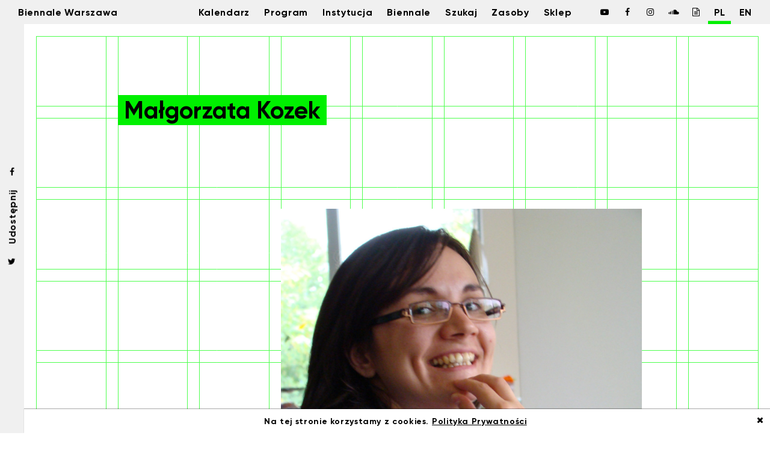

--- FILE ---
content_type: text/html; charset=UTF-8
request_url: https://biennalewarszawa.pl/ludzie/kozek-malgorzata/
body_size: 4936
content:
<!DOCTYPE html>
<html class=" no-mobile" lang="pl">
<!-- http://szota.biz/ -->
<head>
<meta http-equiv="Content-Type" content="text/html; charset=UTF-8">
<meta name="deklaracja-dostępności" content="http://biennalewarszawa.pl/deklaracja-dostepnosci/">
<title>
Kozek, Małgorzata &mdash;   Biennale Warszawa</title>
<meta name="viewport" content="width=device-width,initial-scale=1,user-scalable=yes"> 
<link rel="alternate" type="application/rss+xml" title="RSS" href="https://biennalewarszawa.pl/feed/"> 
<meta name="facebook-domain-verification" content="astxzyx795z3wpfy6gve1259slyjf5" />
	
			<meta property="og:image" content="https://biennalewarszawa.pl/wp-content/uploads/2019/04/malgorzata-kozek.jpg">	
		<meta property="og:image:width" content="2448">
		<meta property="og:image:height" content="3264">
		<meta name="twitter:image" content="https://biennalewarszawa.pl/wp-content/uploads/2019/04/malgorzata-kozek.jpg">
		 		
	<meta property="og:title" content="Kozek, Małgorzata   ">	
		<meta name="description" content="Z&nbsp;wykształcenia anglistka. Pracuje w&nbsp;dużej międzynarodowej korporacji, a&nbsp;w&nbsp;wolnych chwilach pisze opowiadania,...">
	<meta property="og:description" content="Z&nbsp;wykształcenia anglistka. Pracuje w&nbsp;dużej międzynarodowej korporacji, a&nbsp;w&nbsp;wolnych chwilach pisze opowiadania,...">
<meta property="og:type" content="website">
	
<script>
	window.wp_is_mobile=false;
	window.language='pl';
</script>
<meta name='robots' content='noindex, nofollow' />
<link rel='stylesheet' id='theme-main-css'  href='https://biennalewarszawa.pl/wp-content/uploads/wp-less/biennalewarszawa/style-adbac0f516.css' type='text/css' media='all' />
<link rel='stylesheet' id='wp-block-library-css'  href='https://biennalewarszawa.pl/wp-includes/css/dist/block-library/style.min.css?ver=5.7.14' type='text/css' media='all' />
<link rel='stylesheet' id='blueimp-gallery-css'  href='https://biennalewarszawa.pl/wp-content/plugins/blueimp-lightbox-msz/css/blueimp-gallery.css?ver=1.0.0' type='text/css' media='all' />
<link rel='stylesheet' id='newsletter-css'  href='https://biennalewarszawa.pl/wp-content/plugins/newsletter/style.css?ver=7.1.4' type='text/css' media='all' />
<script type='text/javascript' src='https://biennalewarszawa.pl/wp-includes/js/jquery/jquery.min.js?ver=3.5.1' id='jquery-core-js'></script>
<script type='text/javascript' src='https://biennalewarszawa.pl/wp-includes/js/jquery/jquery-migrate.min.js?ver=3.3.2' id='jquery-migrate-js'></script>
<script type='text/javascript' src='https://biennalewarszawa.pl/wp-content/themes/biennalewarszawa/lib/site.js?ver=210507-141943' id='custom_js-js'></script>
<link rel="canonical" href="https://biennalewarszawa.pl/ludzie/kozek-malgorzata/" />
<link rel="alternate" hreflang="x-default" href="https://biennalewarszawa.pl/ludzie/kozek-malgorzata/"/>
<link rel="alternate" hreflang="pl-pl" href="https://biennalewarszawa.pl/ludzie/kozek-malgorzata/"/>
<link rel="alternate" hreflang="en-us" href="https://biennalewarszawa.pl/en/ludzie/kozek-malgorzata/"/>
<link rel="icon" type="image/png" href="https://biennalewarszawa.pl/wp-content/themes/biennalewarszawa/img/fav.png">
<link href="https://biennalewarszawa.pl/wp-content/themes/biennalewarszawa/fonts/fonts.css" rel="stylesheet">
<link href="https://biennalewarszawa.pl/wp-content/themes/biennalewarszawa/fonts/fa/css/font-awesome.min.css" rel="stylesheet">
<link href="https://biennalewarszawa.pl/wp-content/themes/biennalewarszawa/lib/slick/slick.css" rel="stylesheet">
<link href="https://biennalewarszawa.pl/wp-content/themes/biennalewarszawa/lib/slick/slick-theme.css" rel="stylesheet">
<link rel="stylesheet" href="https://biennalewarszawa.pl/wp-content/themes/biennalewarszawa/lib/leaflet/leaflet.css">
<!-- Global site tag (gtag.js) - Google Analytics -->
<script async src="https://www.googletagmanager.com/gtag/js?id=UA-109965347-1"></script>
<script>
  window.dataLayer = window.dataLayer || [];
  function gtag(){dataLayer.push(arguments);}
  gtag('js', new Date());

  gtag('config', 'UA-109965347-1');
</script>
<!-- Facebook Pixel Code -->
<script>
!function(f,b,e,v,n,t,s)
{if(f.fbq)return;n=f.fbq=function(){n.callMethod?
n.callMethod.apply(n,arguments):n.queue.push(arguments)};
if(!f._fbq)f._fbq=n;n.push=n;n.loaded=!0;n.version='2.0';
n.queue=[];t=b.createElement(e);t.async=!0;
t.src=v;s=b.getElementsByTagName(e)[0];
s.parentNode.insertBefore(t,s)}(window,document,'script',
'https://connect.facebook.net/en_US/fbevents.js');
 fbq('init', '2039473399667054'); 
fbq('track', 'PageView');
</script>
<noscript>
 <img height="1" width="1" 
src="https://www.facebook.com/tr?id=2039473399667054&ev=PageView
&noscript=1"/>
</noscript>
<!-- End Facebook Pixel Code -->
<script async defer src="https://scripts.withcabin.com/hello.js"></script>
</head>
<body class="ludzie-template-default single single-ludzie postid-5033 language-pl">
<nav class="block-topbar">
	<div class="colset">
		<div class="col l">
			<div>
				<ul>
					<li><a href="https://biennalewarszawa.pl/">Biennale Warszawa</a></li>
				</ul>
			</div>
		</div>
		<div class="col m mobile-hide">
			
			<div class="menu-topmenu-container"><ul id="menu-topmenu" class="menu"><li id="menu-item-683" class="menu-item menu-item-type-post_type menu-item-object-page menu-item-has-children menu-item-683"><a href="https://biennalewarszawa.pl/kalendarz/">Kalendarz</a>
<ul class="sub-menu">
	<li id="menu-item-689" class="menu-item menu-item-type-post_type menu-item-object-page menu-item-689"><a href="https://biennalewarszawa.pl/kalendarz/">Aktualny kalendarz</a></li>
	<li id="menu-item-684" class="menu-item menu-item-type-post_type menu-item-object-page menu-item-684"><a href="https://biennalewarszawa.pl/kalendarz/archiwum-wydarzen/">Minione wydarzenia</a></li>
</ul>
</li>
<li id="menu-item-1506" class="menu-item menu-item-type-post_type menu-item-object-page menu-item-1506"><a href="https://biennalewarszawa.pl/program/">Program</a></li>
<li id="menu-item-685" class="menu-item menu-item-type-post_type menu-item-object-page menu-item-has-children menu-item-685"><a href="https://biennalewarszawa.pl/instytucja/">Instytucja</a>
<ul class="sub-menu">
	<li id="menu-item-1897" class="menu-item menu-item-type-post_type menu-item-object-page menu-item-1897"><a href="https://biennalewarszawa.pl/instytucja/o-instytucji/">O&nbsp;instytucji</a></li>
	<li id="menu-item-687" class="menu-item menu-item-type-post_type menu-item-object-page menu-item-687"><a href="https://biennalewarszawa.pl/instytucja/zespol/">Zespół</a></li>
	<li id="menu-item-12376" class="menu-item menu-item-type-post_type menu-item-object-page menu-item-12376"><a href="https://biennalewarszawa.pl/instytucja/rada-programowa/">Rada Artystyczno-Programowa</a></li>
	<li id="menu-item-1894" class="menu-item menu-item-type-post_type menu-item-object-page menu-item-1894"><a href="https://biennalewarszawa.pl/instytucja/pressroom/">Pressroom</a></li>
	<li id="menu-item-1972" class="menu-item menu-item-type-post_type menu-item-object-page menu-item-1972"><a href="https://biennalewarszawa.pl/instytucja/kontakt/">Kontakt</a></li>
</ul>
</li>
<li id="menu-item-1900" class="menu-item menu-item-type-post_type menu-item-object-page menu-item-1900"><a href="https://biennalewarszawa.pl/biennale/biennale2022/">Biennale</a></li>
<li id="menu-item-1426" class="menu-item menu-item-type-post_type menu-item-object-page menu-item-1426"><a href="https://biennalewarszawa.pl/search/">Szukaj</a></li>
<li id="menu-item-3331" class="menu-item menu-item-type-post_type_archive menu-item-object-zasoby menu-item-3331"><a href="https://biennalewarszawa.pl/zasoby/">Zasoby</a></li>
<li id="menu-item-8040" class="menu-item menu-item-type-custom menu-item-object-custom menu-item-8040"><a href="http://sklep.biennalewarszawa.pl">Sklep</a></li>
</ul></div>
		</div>
		<div class="col r mobile-hide">
			<div class="icons il">
				<ul>
				<li><a aria-label="Biennale Warszawa / Facebook" target="_blank" href="https://www.youtube.com/channel/UCi-6EQE5mxbQbdIpxZ4vhww"><i class="fa fa-fw fa-youtube-play"></i></a></li>
				<li><a aria-label="Biennale Warszawa / Facebook" target="_blank" href="https://www.facebook.com/biennalewarszawa"><i class="fa fa-fw fa-facebook"></i></a></li>
				<li><a aria-label="Biennale Warszawa / Instagram" target="_blank" href="https://www.instagram.com/biennalewarszawa/"><i class="fa fa-fw fa-instagram"></i></a></li>
				<li><a aria-label="Biennale Warszawa / Soundcloud" target="_blank" href="https://soundcloud.com/biennalewarszawa"><i class="fa fa-fw fa-soundcloud"></i></a></li>
				<li><a aria-label="Biennale Warszawa / Issuu" target="_blank" href="https://issuu.com/biennalewarszawa"><i class="fa fa-fw fa-file-text-o"></i></a></li>
				<!-- <li><a title="Biennale Warszawa / Twitter" target="_blank" href="https://twitter.com/warsawbiennale"><i class="fa fa-fw fa-twitter"></i></a></li> -->
				</ul>
			</div>

			<ul class="wpm-language-switcher wpm-switcher-list">
			<li class="wpm-item-language-pl active">
							<span data-lang="pl">
																<span>PL</span>
											</span>
					</li>
			<li class="wpm-item-language-en">
							<a href="https://biennalewarszawa.pl/en/ludzie/kozek-malgorzata/" data-lang="en">
																<span>EN</span>
											</a>
					</li>
	</ul>
		</div>
		<div class="col r-mobile desktop-hide">
			<div>
				<ul>
					<li>
						<a class="js-menubutton when-closed"> <i class="fa fa-fw fa-bars"></i> </a>
						<a class="js-menubutton when-open"> <i class="fa fa-fw fa-close"></i> </a>
					</li>
				</ul>
			</div>
			
		</div>
	</div>
</nav>
<nav class="block-topmenu_mobile">
	<div class="in">
		<div class="inin">
		<div class="menu-topmenu-container"><ul id="menu-topmenu-1" class="menu"><li class="menu-item menu-item-type-post_type menu-item-object-page menu-item-has-children menu-item-683"><a href="https://biennalewarszawa.pl/kalendarz/">Kalendarz</a>
<ul class="sub-menu">
	<li class="menu-item menu-item-type-post_type menu-item-object-page menu-item-689"><a href="https://biennalewarszawa.pl/kalendarz/">Aktualny kalendarz</a></li>
	<li class="menu-item menu-item-type-post_type menu-item-object-page menu-item-684"><a href="https://biennalewarszawa.pl/kalendarz/archiwum-wydarzen/">Minione wydarzenia</a></li>
</ul>
</li>
<li class="menu-item menu-item-type-post_type menu-item-object-page menu-item-1506"><a href="https://biennalewarszawa.pl/program/">Program</a></li>
<li class="menu-item menu-item-type-post_type menu-item-object-page menu-item-has-children menu-item-685"><a href="https://biennalewarszawa.pl/instytucja/">Instytucja</a>
<ul class="sub-menu">
	<li class="menu-item menu-item-type-post_type menu-item-object-page menu-item-1897"><a href="https://biennalewarszawa.pl/instytucja/o-instytucji/">O&nbsp;instytucji</a></li>
	<li class="menu-item menu-item-type-post_type menu-item-object-page menu-item-687"><a href="https://biennalewarszawa.pl/instytucja/zespol/">Zespół</a></li>
	<li class="menu-item menu-item-type-post_type menu-item-object-page menu-item-12376"><a href="https://biennalewarszawa.pl/instytucja/rada-programowa/">Rada Artystyczno-Programowa</a></li>
	<li class="menu-item menu-item-type-post_type menu-item-object-page menu-item-1894"><a href="https://biennalewarszawa.pl/instytucja/pressroom/">Pressroom</a></li>
	<li class="menu-item menu-item-type-post_type menu-item-object-page menu-item-1972"><a href="https://biennalewarszawa.pl/instytucja/kontakt/">Kontakt</a></li>
</ul>
</li>
<li class="menu-item menu-item-type-post_type menu-item-object-page menu-item-1900"><a href="https://biennalewarszawa.pl/biennale/biennale2022/">Biennale</a></li>
<li class="menu-item menu-item-type-post_type menu-item-object-page menu-item-1426"><a href="https://biennalewarszawa.pl/search/">Szukaj</a></li>
<li class="menu-item menu-item-type-post_type_archive menu-item-object-zasoby menu-item-3331"><a href="https://biennalewarszawa.pl/zasoby/">Zasoby</a></li>
<li class="menu-item menu-item-type-custom menu-item-object-custom menu-item-8040"><a href="http://sklep.biennalewarszawa.pl">Sklep</a></li>
</ul></div>		</div>
		<div class="sidenav">
			<ul class="wpm-language-switcher wpm-switcher-list">
			<li class="wpm-item-language-pl active">
							<span data-lang="pl">
																<span>PL</span>
											</span>
					</li>
			<li class="wpm-item-language-en">
							<a href="https://biennalewarszawa.pl/en/ludzie/kozek-malgorzata/" data-lang="en">
																<span>EN</span>
											</a>
					</li>
	</ul>

			<div class="icons il">
				<ul>
				<li><a aria-label="Biennale Warszawa / Facebook" target="_blank" href="https://www.youtube.com/channel/UCi-6EQE5mxbQbdIpxZ4vhww"><i class="fa fa-fw fa-youtube-play"></i></a></li>

				<li><a aria-label="Biennale Warszawa / Facebook" target="_blank" href="https://www.facebook.com/biennalewarszawa"><i class="fa fa-fw fa-facebook"></i></a></li>
				<li><a aria-label="Biennale Warszawa / Instagram" target="_blank" href="https://www.instagram.com/biennalewarszawa/"><i class="fa fa-fw fa-instagram"></i></a></li>
				<li><a aria-label="Biennale Warszawa / Soundcloud" target="_blank" href="https://soundcloud.com/biennalewarszawa"><i class="fa fa-fw fa-soundcloud"></i></a></li>
				<li><a aria-label="Biennale Warszawa / Issuu" target="_blank" href="https://issuu.com/biennalewarszawa"><i class="fa fa-fw fa-file-text-o"></i></a></li>
				<!-- <li><a title="Biennale Warszawa / Twitter" target="_blank" href="https://twitter.com/warsawbiennale"><i class="fa fa-fw fa-twitter"></i></a></li> -->
				</ul>
			</div>

		</div>
	</div>
	
</nav>

<div class="mainwrap">
	<main>
<section class="block-related_parent">
	</section>
	

<article class="block-post block-post_news">
	<header class="block-postheader block-postheader_news wrap-7">
				<div class="block-postmeta">
			
								
					</div>
		<h1 class="title"><span>Małgorzata Kozek</span></h1>
			
		
		 

						
	</header>


	<main class="wrap-7">
		<div class="fg">

			<div class="sidebar-left contentwrap-nomarg">
				
				
			</div>

			<div class="stdtxt stdtxt-toright tab tab-0" id="tab-0">
								

				
					
									<div class="wrap-block-slider">
			<section class="wrap-singlepix post_type-ludzie ">
						<img alt="" src="https://biennalewarszawa.pl/wp-content/uploads/2019/04/malgorzata-kozek-1400x1867.jpg">
					</section>
	</div>
				 
				
				<p>Z&nbsp;wykształcenia anglistka. Pracuje w&nbsp;dużej międzynarodowej korporacji, a&nbsp;w&nbsp;wolnych chwilach pisze opowiadania, maluje, rysuje komiksy, projektuje okładki (m.in.&nbsp;do pierwszego polskiego przekładu poezji Cristiny Peri Rossi). Poza tym gra na&nbsp;gitarze i&nbsp;uczy się gry na&nbsp;rav drummie. Lubi spacery i&nbsp;hiszpańską kuchnię. Kocha Podkarpacie. Od&nbsp;2014 roku członkini chóru Polin.</p>
			</div>
			
			<div class="wrap-mobile_sidebar">
				
			</div> 

			
			
			
		</div>
	</main>


	<div class="wrap-block_related"><div class="wrap-7">
		

	<section class="block-related_postlist contentblock margb1">
		<h2 class="block-sectiontitle"><span>Zobacz też</span></h2>
		
		<div class="grid">
							<div class="col">
					
<div class="block-postlink block-postlink_post">
		<a class="in" href="https://biennalewarszawa.pl/chor-polin/">

		<div class="pix">
			<div class="pixin js-lazy" data-src="https://biennalewarszawa.pl/wp-content/uploads/2019/04/biennale-bannery-kwiecien13-440x230.jpg">
				
			</div>
						<div class="data"><span>24.04.2019</span></div>

						<div class="pixborder"></div>
		</div>

		<div class="txt">
						<h2 class="title"><span>Przejmując scenę: Polifoniczny manifest dla przyszłości<br>Zorka Wollny i&nbsp;Chór Polin</span></h2>

							<div class="lead">
					Projekt zakłada stworzenie eksperymentalnego, wielogłosowego manifestu dla przyszłości przygotowanego przez kolektywny Chór POLIN –...				</div>
			
		</div>

	</a>
</div> 				</div>
					</div>
	</section>
	</div></div>

</article>
<div class="block-sharer">


	<a title="Udostępnij na Twitterze" class="buttonwrap" href="http://twitter.com/intent/tweet?url=https%3A%2F%2Fbiennalewarszawa.pl%2Fludzie%2Fkozek-malgorzata%2F&amp;text=Ma%C5%82gorzata+Kozek" target="_blank" onclick="javascript:window.open(this.href,
	'', 'menubar=no,toolbar=no,resizable=yes,scrollbars=yes,height=436,width=626');return false;">
		<i class="fa fa-fw fa-twitter"></i>
	</a>

	<a title="Udostępnij na Facebooku" class="textwrap" href="https://www.facebook.com/sharer/sharer.php?u=https%3A%2F%2Fbiennalewarszawa.pl%2Fludzie%2Fkozek-malgorzata%2F" target="_blank" onclick="javascript:window.open(this.href,
	'', 'menubar=no,toolbar=no,resizable=yes,scrollbars=yes,height=436,width=626');return false;">
		Udostępnij	</a>

	<a title="Udostępnij na Facebooku" class="buttonwrap" href="https://www.facebook.com/sharer/sharer.php?u=https%3A%2F%2Fbiennalewarszawa.pl%2Fludzie%2Fkozek-malgorzata%2F" target="_blank" onclick="javascript:window.open(this.href,
	'', 'menubar=no,toolbar=no,resizable=yes,scrollbars=yes,height=436,width=626');return false;">
		<i class="fa fa-fw fa-facebook"></i>
	</a>

</div>


<script>
$(function() {
	$('.slick').slick({
	  dots: false,
	  arrows: true,
	  infinite: true,
	  autoplay: false,
	  speed: 300,
	  useCSS: true,
	  useTransform: true,
	   centerMode: false,
	  variableWidth: false,
	  nextArrow: '<button class="msz_slick-next" title="Następny obraz / Next image"><i class="fa fa-fw fa-long-arrow-right"></i></button>',
	  prevArrow: '<button class="msz_slick-prev" title="Poprzedni obraz / Previous image"><i class="fa fa-fw fa-long-arrow-left"></i></button>'
	}).addClass('open'); 
}); 
</script>

</main>
<footer>
	<div class="xwrap-7">
		<div class="footerin">
			<div class="col">
				<a target="_blank" class="item waw" href="http://um.warszawa.pl"><img alt="Logo: Instytucja Kultury m.st. Warszawy" class="size-m" src="https://biennalewarszawa.pl/wp-content/uploads/2018/11/inst-kult-002-scaled-e1621946206353.jpg"></a>
			</div>

			<div class="col">
				<a class="item txt" href="/newsletter/">Newsletter</a>
				<a class="item txt" href="/polityka-prywatnosci/">Polityka Prywatności</a>
				<a class="item txt" href="/deklaracja-dostepnosci/">Deklaracja Dostępności</a>

				<a target="_blank" class="item bip txt" href="https://biennalewarszawa.bip.um.warszawa.pl">Biuletyn Informacji Publicznej</a>
				<a target="_blank" class="item bip mobile-hide" href="https://biennalewarszawa.bip.um.warszawa.pl"><img alt="Logo: Biuletyn Informacji Publicznej (BIP)" class="size-s" src="https://biennalewarszawa.pl/wp-content/uploads/2018/11/bip.png"></a>
			</div>

		</div>
	</div>
</footer>
</div><!-- /#mainwrap -->


<div class="block-overgrid" aria-hidden="true">
	<canvas id="overgrid"></canvas>
</div>

	<aside class="block-cookies" role="complementary" aria-label="Cookies Info">
		<div class="in">
			<a title="Zamknij informację o cookies" class="closeb"><i class="fa fa-close"></i></a>
			Na tej stronie korzystamy z cookies. <a class="item txt" href="/polityka-prywatnosci/">Polityka Prywatności</a>
		</div>
	</aside>

	<script>
		$('.block-cookies').click(function(e) {
			if (!$(e.target).hasClass('item')) {
				$('.block-cookies').remove(); 
				Cookies.set('cookiesok',true,{expires: 365}); 
			}
		});
	</script>

<div id="blueimp-gallery" class="blueimp-gallery">
    <div class="slides"></div>
    <h3 class="title"></h3>
    <a class="prev">‹</a>
    <a class="next">›</a>
    <a class="close">×</a>
    <a class="play-pause"></a>
    <ol class="indicator"></ol>
</div>
<div id="blueimp-gallery-fullscreen" class="blueimp-gallery" data-full-screen="true">
    <div class="slides"></div>
    <h3 class="title"></h3>
    <a class="prev">‹</a>
    <a class="next">›</a>
    <a class="close">×</a>
    <a class="play-pause"></a>
    <ol class="indicator"></ol>
</div>
<script type='text/javascript' src='https://biennalewarszawa.pl/wp-content/plugins/blueimp-lightbox-msz/js/blueimp-gallery.js?ver=1.0.0' id='blueimp-gallery-js'></script>
<script type='text/javascript' id='wpm-switcher-block-script-js-extra'>
/* <![CDATA[ */
var wpm_localize_data = {"wpm_block_switch_nonce":"9cc579510c","ajax_url":"https:\/\/biennalewarszawa.pl\/wp-admin\/admin-ajax.php","current_url":"https:\/\/biennalewarszawa.pl\/ludzie\/kozek-malgorzata\/"};
/* ]]> */
</script>
<script type='text/javascript' src='https://biennalewarszawa.pl/wp-content/plugins/wp-multilang/assets/blocks/language-switcher/js/switcher-block.min.js?ver=2.4.22' id='wpm-switcher-block-script-js'></script>
<script type='text/javascript' src='https://biennalewarszawa.pl/wp-includes/js/wp-embed.min.js?ver=5.7.14' id='wp-embed-js'></script>
</body>
</html>

--- FILE ---
content_type: text/css
request_url: https://biennalewarszawa.pl/wp-content/themes/biennalewarszawa/fonts/fonts.css
body_size: 1275
content:
/**
 * @license
 * MyFonts Webfont Build ID 3654265, 2018-10-11T10:45:16-0400
 * 
 * The fonts listed in this notice are subject to the End User License
 * Agreement(s) entered into by the website owner. All other parties are 
 * explicitly restricted from using the Licensed Webfonts(s).
 * 
 * You may obtain a valid license at the URLs below.
 * 
 * Webfont: Gilroy-Thin by Radomir Tinkov
 * URL: https://www.myfonts.com/fonts/radomir-tinkov/gilroy/thin/
 * Copyright: Copyright &#x00A9; 2016 by Radomir Tinkov. All rights reserved.
 * 
 * Webfont: Gilroy-UltraLightItalic by Radomir Tinkov
 * URL: https://www.myfonts.com/fonts/radomir-tinkov/gilroy/ultra-light-italic/
 * Copyright: Copyright &#x00A9; 2015 by Radomir Tinkov. All rights reserved.
 * 
 * Webfont: Gilroy-ThinItalic by Radomir Tinkov
 * URL: https://www.myfonts.com/fonts/radomir-tinkov/gilroy/thin-italic/
 * Copyright: Copyright &#x00A9; 2015 by Radomir Tinkov. All rights reserved.
 * 
 * Webfont: Gilroy-SemiBoldItalic by Radomir Tinkov
 * URL: https://www.myfonts.com/fonts/radomir-tinkov/gilroy/semi-bold-italic/
 * Copyright: Copyright &#x00A9; 2015 by Radomir Tinkov. All rights reserved.
 * 
 * Webfont: Gilroy-SemiBold by Radomir Tinkov
 * URL: https://www.myfonts.com/fonts/radomir-tinkov/gilroy/semi-bold/
 * Copyright: Copyright &#x00A9; 2016 by Radomir Tinkov. All rights reserved.
 * 
 * Webfont: Gilroy-UltraLight by Radomir Tinkov
 * URL: https://www.myfonts.com/fonts/radomir-tinkov/gilroy/ultra-light/
 * Copyright: Copyright &#x00A9; 2016 by Radomir Tinkov. All rights reserved.
 * 
 * Webfont: Gilroy-Regular by Radomir Tinkov
 * URL: https://www.myfonts.com/fonts/radomir-tinkov/gilroy/regular/
 * Copyright: Copyright &#x00A9; 2016 by Radomir Tinkov. All rights reserved.
 * 
 * Webfont: Gilroy-RegularItalic by Radomir Tinkov
 * URL: https://www.myfonts.com/fonts/radomir-tinkov/gilroy/regular-italic/
 * Copyright: Copyright &#x00A9; 2015 by Radomir Tinkov. All rights reserved.
 * 
 * Webfont: Gilroy-MediumItalic by Radomir Tinkov
 * URL: https://www.myfonts.com/fonts/radomir-tinkov/gilroy/medium-italic/
 * Copyright: Copyright &#x00A9; 2015 by Radomir Tinkov. All rights reserved.
 * 
 * Webfont: Gilroy-Medium by Radomir Tinkov
 * URL: https://www.myfonts.com/fonts/radomir-tinkov/gilroy/medium/
 * Copyright: Copyright &#x00A9; 2016 by Radomir Tinkov. All rights reserved.
 * 
 * Webfont: Gilroy-LightItalic by Radomir Tinkov
 * URL: https://www.myfonts.com/fonts/radomir-tinkov/gilroy/light-italic/
 * Copyright: Copyright &#x00A9; 2015 by Radomir Tinkov. All rights reserved.
 * 
 * Webfont: Gilroy-Light by Radomir Tinkov
 * URL: https://www.myfonts.com/fonts/radomir-tinkov/gilroy/light/
 * Copyright: Copyright &#x00A9; 2016 by Radomir Tinkov. All rights reserved.
 * 
 * Webfont: Gilroy-HeavyItalic by Radomir Tinkov
 * URL: https://www.myfonts.com/fonts/radomir-tinkov/gilroy/heavy-italic/
 * Copyright: Copyright &#x00A9; 2015 by Radomir Tinkov. All rights reserved.
 * 
 * Webfont: Gilroy-Heavy by Radomir Tinkov
 * URL: https://www.myfonts.com/fonts/radomir-tinkov/gilroy/heavy/
 * Copyright: Copyright &#x00A9; 2016 by Radomir Tinkov. All rights reserved.
 * 
 * Webfont: Gilroy-ExtraBoldItalic by Radomir Tinkov
 * URL: https://www.myfonts.com/fonts/radomir-tinkov/gilroy/extra-bold-italic/
 * Copyright: Copyright &#x00A9; 2015 by Radomir Tinkov. All rights reserved.
 * 
 * Webfont: Gilroy-ExtraBold by Radomir Tinkov
 * URL: https://www.myfonts.com/fonts/radomir-tinkov/gilroy/extra-bold/
 * Copyright: Copyright &#x00A9; 2016 by Radomir Tinkov. All rights reserved.
 * 
 * Webfont: Gilroy-BoldItalic by Radomir Tinkov
 * URL: https://www.myfonts.com/fonts/radomir-tinkov/gilroy/bold-italic/
 * Copyright: Copyright &#x00A9; 2015 by Radomir Tinkov. All rights reserved.
 * 
 * Webfont: Gilroy-Bold by Radomir Tinkov
 * URL: https://www.myfonts.com/fonts/radomir-tinkov/gilroy/bold/
 * Copyright: Copyright &#x00A9; 2016 by Radomir Tinkov. All rights reserved.
 * 
 * Webfont: Gilroy-BlackItalic by Radomir Tinkov
 * URL: https://www.myfonts.com/fonts/radomir-tinkov/gilroy/black-italic/
 * Copyright: Copyright &#x00A9; 2015 by Radomir Tinkov. All rights reserved.
 * 
 * Webfont: Gilroy-Black by Radomir Tinkov
 * URL: https://www.myfonts.com/fonts/radomir-tinkov/gilroy/black/
 * Copyright: Copyright &#x00A9; 2016 by Radomir Tinkov. All rights reserved.
 * 
 * 
 * License: https://www.myfonts.com/viewlicense?type=web&buildid=3654265
 * Licensed pageviews: 10,000
 * 
 * © 2018 MyFonts Inc
*/


/* @import must be at top of file, otherwise CSS will not work */
/* @import url("//hello.myfonts.net/count/37c279"); */

  
/*@font-face {font-family: 'Gilroy-Thin';src: url('webfonts/37C279_0_0.eot');src: url('webfonts/37C279_0_0.eot?#iefix') format('embedded-opentype'),url('webfonts/37C279_0_0.woff2') format('woff2'),url('webfonts/37C279_0_0.woff') format('woff'),url('webfonts/37C279_0_0.ttf') format('truetype');}*/
 
  
/*@font-face {font-family: 'Gilroy-UltraLightItalic';src: url('webfonts/37C279_1_0.eot');src: url('webfonts/37C279_1_0.eot?#iefix') format('embedded-opentype'),url('webfonts/37C279_1_0.woff2') format('woff2'),url('webfonts/37C279_1_0.woff') format('woff'),url('webfonts/37C279_1_0.ttf') format('truetype');}*/
 
  
/*@font-face {font-family: 'Gilroy-ThinItalic';src: url('webfonts/37C279_2_0.eot');src: url('webfonts/37C279_2_0.eot?#iefix') format('embedded-opentype'),url('webfonts/37C279_2_0.woff2') format('woff2'),url('webfonts/37C279_2_0.woff') format('woff'),url('webfonts/37C279_2_0.ttf') format('truetype');}*/
 
  
/*@font-face {font-family: 'Gilroy-SemiBoldItalic';src: url('webfonts/37C279_3_0.eot');src: url('webfonts/37C279_3_0.eot?#iefix') format('embedded-opentype'),url('webfonts/37C279_3_0.woff2') format('woff2'),url('webfonts/37C279_3_0.woff') format('woff'),url('webfonts/37C279_3_0.ttf') format('truetype');}*/
 
  
/*@font-face {font-family: 'Gilroy-SemiBold';src: url('webfonts/37C279_4_0.eot');src: url('webfonts/37C279_4_0.eot?#iefix') format('embedded-opentype'),url('webfonts/37C279_4_0.woff2') format('woff2'),url('webfonts/37C279_4_0.woff') format('woff'),url('webfonts/37C279_4_0.ttf') format('truetype');}*/
 
  
/*@font-face {font-family: 'Gilroy-UltraLight';src: url('webfonts/37C279_5_0.eot');src: url('webfonts/37C279_5_0.eot?#iefix') format('embedded-opentype'),url('webfonts/37C279_5_0.woff2') format('woff2'),url('webfonts/37C279_5_0.woff') format('woff'),url('webfonts/37C279_5_0.ttf') format('truetype');}*/
 
  
/*@font-face {font-family: 'Gilroy'; font-weight: normal; src: url('webfonts/37C279_6_0.eot');src: url('webfonts/37C279_6_0.eot?#iefix') format('embedded-opentype'),url('webfonts/37C279_6_0.woff2') format('woff2'),url('webfonts/37C279_6_0.woff') format('woff'),url('webfonts/37C279_6_0.ttf') format('truetype');}*/
 
  
/*@font-face {font-family: 'Gilroy'; font-weight: normal; font-style: italic; src: url('webfonts/37C279_7_0.eot');src: url('webfonts/37C279_7_0.eot?#iefix') format('embedded-opentype'),url('webfonts/37C279_7_0.woff2') format('woff2'),url('webfonts/37C279_7_0.woff') format('woff'),url('webfonts/37C279_7_0.ttf') format('truetype');}*/
 
  
/*Gilroy-MediumItalic*/
/*@font-face {font-family: 'Gilroy'; font-weight: normal; font-style: italic; src: url('webfonts/37C279_8_0.eot');src: url('webfonts/37C279_8_0.eot?#iefix') format('embedded-opentype'),url('webfonts/37C279_8_0.woff2') format('woff2'),url('webfonts/37C279_8_0.woff') format('woff'),url('webfonts/37C279_8_0.ttf') format('truetype');}*/
@font-face {font-family: 'Gilroy'; font-weight: normal; font-style: italic; src: url('webfonts/Gilroy-MediumItalic.eot');src: url('webfonts/Gilroy-MediumItalic.eot?#iefix') format('embedded-opentype'),url('webfonts/Gilroy-MediumItalic.woff2') format('woff2'),url('webfonts/Gilroy-MediumItalic.woff') format('woff'),url('webfonts/Gilroy-MediumItalic.ttf') format('truetype');}
 
/*Gilroy-Medium*/
/*@font-face {font-family: 'Gilroy'; font-weight: normal; src: url('webfonts/37C279_9_0.eot');src: url('webfonts/37C279_9_0.eot?#iefix') format('embedded-opentype'),url('webfonts/37C279_9_0.woff2') format('woff2'),url('webfonts/37C279_9_0.woff') format('woff'),url('webfonts/37C279_9_0.ttf') format('truetype');}*/
@font-face {font-family: 'Gilroy'; font-weight: normal; src: url('webfonts/Gilroy-Medium.eot');src: url('webfonts/Gilroy-Medium.eot?#iefix') format('embedded-opentype'),url('webfonts/Gilroy-Medium.woff2') format('woff2'),url('webfonts/Gilroy-Medium.woff') format('woff'),url('webfonts/Gilroy-Medium.ttf') format('truetype');}
 
  
/*@font-face {font-family: 'Gilroy-LightItalic';src: url('webfonts/37C279_A_0.eot');src: url('webfonts/37C279_A_0.eot?#iefix') format('embedded-opentype'),url('webfonts/37C279_A_0.woff2') format('woff2'),url('webfonts/37C279_A_0.woff') format('woff'),url('webfonts/37C279_A_0.ttf') format('truetype');}*/
 
  
/* Gilroy-Light */
@font-face {font-family: 'Gilroy'; font-weight: 300; src: url('webfonts/37C279_B_0.eot');src: url('webfonts/37C279_B_0.eot?#iefix') format('embedded-opentype'),url('webfonts/37C279_B_0.woff2') format('woff2'),url('webfonts/37C279_B_0.woff') format('woff'),url('webfonts/37C279_B_0.ttf') format('truetype');}
 
  
/*@font-face {font-family: 'Gilroy-HeavyItalic';src: url('webfonts/37C279_C_0.eot');src: url('webfonts/37C279_C_0.eot?#iefix') format('embedded-opentype'),url('webfonts/37C279_C_0.woff2') format('woff2'),url('webfonts/37C279_C_0.woff') format('woff'),url('webfonts/37C279_C_0.ttf') format('truetype');}*/
 
  
/*@font-face {font-family: 'Gilroy-Heavy';src: url('webfonts/37C279_D_0.eot');src: url('webfonts/37C279_D_0.eot?#iefix') format('embedded-opentype'),url('webfonts/37C279_D_0.woff2') format('woff2'),url('webfonts/37C279_D_0.woff') format('woff'),url('webfonts/37C279_D_0.ttf') format('truetype');}*/
 
  
/*@font-face {font-family: 'Gilroy-ExtraBoldItalic';src: url('webfonts/37C279_E_0.eot');src: url('webfonts/37C279_E_0.eot?#iefix') format('embedded-opentype'),url('webfonts/37C279_E_0.woff2') format('woff2'),url('webfonts/37C279_E_0.woff') format('woff'),url('webfonts/37C279_E_0.ttf') format('truetype');}*/
 
  
/*@font-face {font-family: 'Gilroy-ExtraBold';src: url('webfonts/37C279_F_0.eot');src: url('webfonts/37C279_F_0.eot?#iefix') format('embedded-opentype'),url('webfonts/37C279_F_0.woff2') format('woff2'),url('webfonts/37C279_F_0.woff') format('woff'),url('webfonts/37C279_F_0.ttf') format('truetype');}*/
 
  
/*@font-face {font-family: 'Gilroy-BoldItalic';src: url('webfonts/37C279_10_0.eot');src: url('webfonts/37C279_10_0.eot?#iefix') format('embedded-opentype'),url('webfonts/37C279_10_0.woff2') format('woff2'),url('webfonts/37C279_10_0.woff') format('woff'),url('webfonts/37C279_10_0.ttf') format('truetype');}*/
 
  
/*@font-face {font-family: 'Gilroy'; font-weight: bold; src: url('webfonts/37C279_11_0.eot');src: url('webfonts/37C279_11_0.eot?#iefix') format('embedded-opentype'),url('webfonts/37C279_11_0.woff2') format('woff2'),url('webfonts/37C279_11_0.woff') format('woff'),url('webfonts/37C279_11_0.ttf') format('truetype');}*/
@font-face {font-family: 'Gilroy'; font-weight: bold; src: url('webfonts/Gilroy-Bold.eot');src: url('webfonts/Gilroy-Bold.eot?#iefix') format('embedded-opentype'),url('webfonts/Gilroy-Bold.woff2') format('woff2'),url('webfonts/Gilroy-Bold.woff') format('woff'),url('webfonts/Gilroy-Bold.ttf') format('truetype');}
 
  
/*@font-face {font-family: 'Gilroy-BlackItalic';src: url('webfonts/37C279_12_0.eot');src: url('webfonts/37C279_12_0.eot?#iefix') format('embedded-opentype'),url('webfonts/37C279_12_0.woff2') format('woff2'),url('webfonts/37C279_12_0.woff') format('woff'),url('webfonts/37C279_12_0.ttf') format('truetype');}*/
 
  
/*@font-face {font-family: 'Gilroy-Black';src: url('webfonts/37C279_13_0.eot');src: url('webfonts/37C279_13_0.eot?#iefix') format('embedded-opentype'),url('webfonts/37C279_13_0.woff2') format('woff2'),url('webfonts/37C279_13_0.woff') format('woff'),url('webfonts/37C279_13_0.ttf') format('truetype');}*/
 